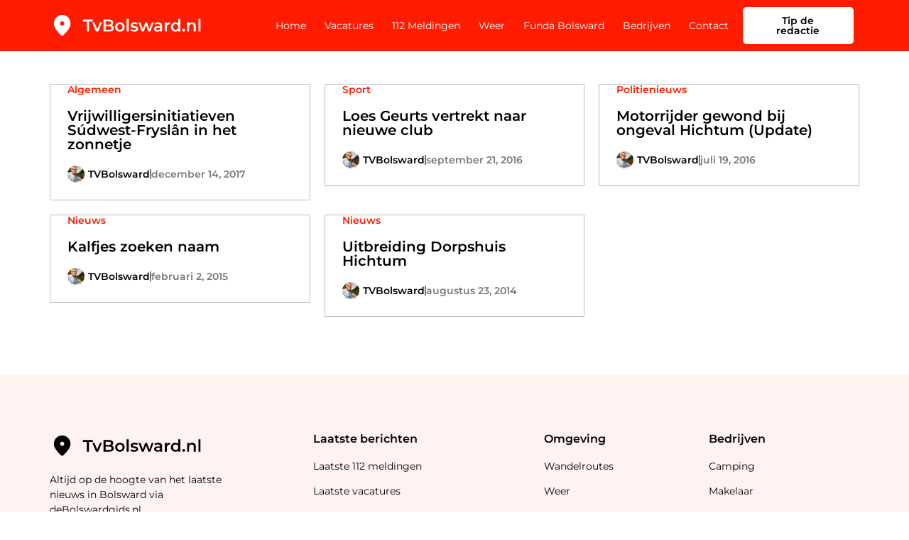

--- FILE ---
content_type: text/html; charset=UTF-8
request_url: https://tvbolsward.nl/tag/hichtum/
body_size: 13132
content:
<!doctype html>
<html lang="nl-NL">
<head>
	<meta charset="UTF-8">
	<meta name="viewport" content="width=device-width, initial-scale=1">
	<link rel="profile" href="https://gmpg.org/xfn/11">
	<meta name='robots' content='index, follow, max-image-preview:large, max-snippet:-1, max-video-preview:-1' />

	<!-- This site is optimized with the Yoast SEO plugin v26.5 - https://yoast.com/wordpress/plugins/seo/ -->
	<title>Hichtum Archieven - tvbolsward.nl</title>
	<link rel="canonical" href="https://tvbolsward.nl/tag/hichtum/" />
	<meta property="og:locale" content="nl_NL" />
	<meta property="og:type" content="article" />
	<meta property="og:title" content="Hichtum Archieven - tvbolsward.nl" />
	<meta property="og:url" content="https://tvbolsward.nl/tag/hichtum/" />
	<meta property="og:site_name" content="tvbolsward.nl" />
	<meta name="twitter:card" content="summary_large_image" />
	<script type="application/ld+json" class="yoast-schema-graph">{"@context":"https://schema.org","@graph":[{"@type":"CollectionPage","@id":"https://tvbolsward.nl/tag/hichtum/","url":"https://tvbolsward.nl/tag/hichtum/","name":"Hichtum Archieven - tvbolsward.nl","isPartOf":{"@id":"https://tvbolsward.nl/#website"},"breadcrumb":{"@id":"https://tvbolsward.nl/tag/hichtum/#breadcrumb"},"inLanguage":"nl-NL"},{"@type":"BreadcrumbList","@id":"https://tvbolsward.nl/tag/hichtum/#breadcrumb","itemListElement":[{"@type":"ListItem","position":1,"name":"Home","item":"https://tvbolsward.nl/"},{"@type":"ListItem","position":2,"name":"Hichtum"}]},{"@type":"WebSite","@id":"https://tvbolsward.nl/#website","url":"https://tvbolsward.nl/","name":"tvbolsward.nl","description":"tvbolsward.nl","publisher":{"@id":"https://tvbolsward.nl/#organization"},"potentialAction":[{"@type":"SearchAction","target":{"@type":"EntryPoint","urlTemplate":"https://tvbolsward.nl/?s={search_term_string}"},"query-input":{"@type":"PropertyValueSpecification","valueRequired":true,"valueName":"search_term_string"}}],"inLanguage":"nl-NL"},{"@type":"Organization","@id":"https://tvbolsward.nl/#organization","name":"De Heerde Gids","url":"https://tvbolsward.nl/","logo":{"@type":"ImageObject","inLanguage":"nl-NL","@id":"https://tvbolsward.nl/#/schema/logo/image/","url":"https://tvbolsward.nl/wp-content/uploads/2023/03/De-heerde-gids.png","contentUrl":"https://tvbolsward.nl/wp-content/uploads/2023/03/De-heerde-gids.png","width":452,"height":94,"caption":"De Heerde Gids"},"image":{"@id":"https://tvbolsward.nl/#/schema/logo/image/"}}]}</script>
	<!-- / Yoast SEO plugin. -->



<link rel="alternate" type="application/rss+xml" title="tvbolsward.nl &raquo; feed" href="https://tvbolsward.nl/feed/" />
<link rel="alternate" type="application/rss+xml" title="tvbolsward.nl &raquo; reacties feed" href="https://tvbolsward.nl/comments/feed/" />
<link rel="alternate" type="application/rss+xml" title="tvbolsward.nl &raquo; Hichtum tag feed" href="https://tvbolsward.nl/tag/hichtum/feed/" />
<style id='wp-img-auto-sizes-contain-inline-css'>
img:is([sizes=auto i],[sizes^="auto," i]){contain-intrinsic-size:3000px 1500px}
/*# sourceURL=wp-img-auto-sizes-contain-inline-css */
</style>
<style id='wp-emoji-styles-inline-css'>

	img.wp-smiley, img.emoji {
		display: inline !important;
		border: none !important;
		box-shadow: none !important;
		height: 1em !important;
		width: 1em !important;
		margin: 0 0.07em !important;
		vertical-align: -0.1em !important;
		background: none !important;
		padding: 0 !important;
	}
/*# sourceURL=wp-emoji-styles-inline-css */
</style>
<link rel='stylesheet' id='wp-block-library-css' href='https://tvbolsward.nl/wp-includes/css/dist/block-library/style.min.css?ver=6.9' media='all' />
<style id='global-styles-inline-css'>
:root{--wp--preset--aspect-ratio--square: 1;--wp--preset--aspect-ratio--4-3: 4/3;--wp--preset--aspect-ratio--3-4: 3/4;--wp--preset--aspect-ratio--3-2: 3/2;--wp--preset--aspect-ratio--2-3: 2/3;--wp--preset--aspect-ratio--16-9: 16/9;--wp--preset--aspect-ratio--9-16: 9/16;--wp--preset--color--black: #000000;--wp--preset--color--cyan-bluish-gray: #abb8c3;--wp--preset--color--white: #ffffff;--wp--preset--color--pale-pink: #f78da7;--wp--preset--color--vivid-red: #cf2e2e;--wp--preset--color--luminous-vivid-orange: #ff6900;--wp--preset--color--luminous-vivid-amber: #fcb900;--wp--preset--color--light-green-cyan: #7bdcb5;--wp--preset--color--vivid-green-cyan: #00d084;--wp--preset--color--pale-cyan-blue: #8ed1fc;--wp--preset--color--vivid-cyan-blue: #0693e3;--wp--preset--color--vivid-purple: #9b51e0;--wp--preset--gradient--vivid-cyan-blue-to-vivid-purple: linear-gradient(135deg,rgb(6,147,227) 0%,rgb(155,81,224) 100%);--wp--preset--gradient--light-green-cyan-to-vivid-green-cyan: linear-gradient(135deg,rgb(122,220,180) 0%,rgb(0,208,130) 100%);--wp--preset--gradient--luminous-vivid-amber-to-luminous-vivid-orange: linear-gradient(135deg,rgb(252,185,0) 0%,rgb(255,105,0) 100%);--wp--preset--gradient--luminous-vivid-orange-to-vivid-red: linear-gradient(135deg,rgb(255,105,0) 0%,rgb(207,46,46) 100%);--wp--preset--gradient--very-light-gray-to-cyan-bluish-gray: linear-gradient(135deg,rgb(238,238,238) 0%,rgb(169,184,195) 100%);--wp--preset--gradient--cool-to-warm-spectrum: linear-gradient(135deg,rgb(74,234,220) 0%,rgb(151,120,209) 20%,rgb(207,42,186) 40%,rgb(238,44,130) 60%,rgb(251,105,98) 80%,rgb(254,248,76) 100%);--wp--preset--gradient--blush-light-purple: linear-gradient(135deg,rgb(255,206,236) 0%,rgb(152,150,240) 100%);--wp--preset--gradient--blush-bordeaux: linear-gradient(135deg,rgb(254,205,165) 0%,rgb(254,45,45) 50%,rgb(107,0,62) 100%);--wp--preset--gradient--luminous-dusk: linear-gradient(135deg,rgb(255,203,112) 0%,rgb(199,81,192) 50%,rgb(65,88,208) 100%);--wp--preset--gradient--pale-ocean: linear-gradient(135deg,rgb(255,245,203) 0%,rgb(182,227,212) 50%,rgb(51,167,181) 100%);--wp--preset--gradient--electric-grass: linear-gradient(135deg,rgb(202,248,128) 0%,rgb(113,206,126) 100%);--wp--preset--gradient--midnight: linear-gradient(135deg,rgb(2,3,129) 0%,rgb(40,116,252) 100%);--wp--preset--font-size--small: 13px;--wp--preset--font-size--medium: 20px;--wp--preset--font-size--large: 36px;--wp--preset--font-size--x-large: 42px;--wp--preset--spacing--20: 0.44rem;--wp--preset--spacing--30: 0.67rem;--wp--preset--spacing--40: 1rem;--wp--preset--spacing--50: 1.5rem;--wp--preset--spacing--60: 2.25rem;--wp--preset--spacing--70: 3.38rem;--wp--preset--spacing--80: 5.06rem;--wp--preset--shadow--natural: 6px 6px 9px rgba(0, 0, 0, 0.2);--wp--preset--shadow--deep: 12px 12px 50px rgba(0, 0, 0, 0.4);--wp--preset--shadow--sharp: 6px 6px 0px rgba(0, 0, 0, 0.2);--wp--preset--shadow--outlined: 6px 6px 0px -3px rgb(255, 255, 255), 6px 6px rgb(0, 0, 0);--wp--preset--shadow--crisp: 6px 6px 0px rgb(0, 0, 0);}:root { --wp--style--global--content-size: 800px;--wp--style--global--wide-size: 1200px; }:where(body) { margin: 0; }.wp-site-blocks > .alignleft { float: left; margin-right: 2em; }.wp-site-blocks > .alignright { float: right; margin-left: 2em; }.wp-site-blocks > .aligncenter { justify-content: center; margin-left: auto; margin-right: auto; }:where(.wp-site-blocks) > * { margin-block-start: 24px; margin-block-end: 0; }:where(.wp-site-blocks) > :first-child { margin-block-start: 0; }:where(.wp-site-blocks) > :last-child { margin-block-end: 0; }:root { --wp--style--block-gap: 24px; }:root :where(.is-layout-flow) > :first-child{margin-block-start: 0;}:root :where(.is-layout-flow) > :last-child{margin-block-end: 0;}:root :where(.is-layout-flow) > *{margin-block-start: 24px;margin-block-end: 0;}:root :where(.is-layout-constrained) > :first-child{margin-block-start: 0;}:root :where(.is-layout-constrained) > :last-child{margin-block-end: 0;}:root :where(.is-layout-constrained) > *{margin-block-start: 24px;margin-block-end: 0;}:root :where(.is-layout-flex){gap: 24px;}:root :where(.is-layout-grid){gap: 24px;}.is-layout-flow > .alignleft{float: left;margin-inline-start: 0;margin-inline-end: 2em;}.is-layout-flow > .alignright{float: right;margin-inline-start: 2em;margin-inline-end: 0;}.is-layout-flow > .aligncenter{margin-left: auto !important;margin-right: auto !important;}.is-layout-constrained > .alignleft{float: left;margin-inline-start: 0;margin-inline-end: 2em;}.is-layout-constrained > .alignright{float: right;margin-inline-start: 2em;margin-inline-end: 0;}.is-layout-constrained > .aligncenter{margin-left: auto !important;margin-right: auto !important;}.is-layout-constrained > :where(:not(.alignleft):not(.alignright):not(.alignfull)){max-width: var(--wp--style--global--content-size);margin-left: auto !important;margin-right: auto !important;}.is-layout-constrained > .alignwide{max-width: var(--wp--style--global--wide-size);}body .is-layout-flex{display: flex;}.is-layout-flex{flex-wrap: wrap;align-items: center;}.is-layout-flex > :is(*, div){margin: 0;}body .is-layout-grid{display: grid;}.is-layout-grid > :is(*, div){margin: 0;}body{padding-top: 0px;padding-right: 0px;padding-bottom: 0px;padding-left: 0px;}a:where(:not(.wp-element-button)){text-decoration: underline;}:root :where(.wp-element-button, .wp-block-button__link){background-color: #32373c;border-width: 0;color: #fff;font-family: inherit;font-size: inherit;font-style: inherit;font-weight: inherit;letter-spacing: inherit;line-height: inherit;padding-top: calc(0.667em + 2px);padding-right: calc(1.333em + 2px);padding-bottom: calc(0.667em + 2px);padding-left: calc(1.333em + 2px);text-decoration: none;text-transform: inherit;}.has-black-color{color: var(--wp--preset--color--black) !important;}.has-cyan-bluish-gray-color{color: var(--wp--preset--color--cyan-bluish-gray) !important;}.has-white-color{color: var(--wp--preset--color--white) !important;}.has-pale-pink-color{color: var(--wp--preset--color--pale-pink) !important;}.has-vivid-red-color{color: var(--wp--preset--color--vivid-red) !important;}.has-luminous-vivid-orange-color{color: var(--wp--preset--color--luminous-vivid-orange) !important;}.has-luminous-vivid-amber-color{color: var(--wp--preset--color--luminous-vivid-amber) !important;}.has-light-green-cyan-color{color: var(--wp--preset--color--light-green-cyan) !important;}.has-vivid-green-cyan-color{color: var(--wp--preset--color--vivid-green-cyan) !important;}.has-pale-cyan-blue-color{color: var(--wp--preset--color--pale-cyan-blue) !important;}.has-vivid-cyan-blue-color{color: var(--wp--preset--color--vivid-cyan-blue) !important;}.has-vivid-purple-color{color: var(--wp--preset--color--vivid-purple) !important;}.has-black-background-color{background-color: var(--wp--preset--color--black) !important;}.has-cyan-bluish-gray-background-color{background-color: var(--wp--preset--color--cyan-bluish-gray) !important;}.has-white-background-color{background-color: var(--wp--preset--color--white) !important;}.has-pale-pink-background-color{background-color: var(--wp--preset--color--pale-pink) !important;}.has-vivid-red-background-color{background-color: var(--wp--preset--color--vivid-red) !important;}.has-luminous-vivid-orange-background-color{background-color: var(--wp--preset--color--luminous-vivid-orange) !important;}.has-luminous-vivid-amber-background-color{background-color: var(--wp--preset--color--luminous-vivid-amber) !important;}.has-light-green-cyan-background-color{background-color: var(--wp--preset--color--light-green-cyan) !important;}.has-vivid-green-cyan-background-color{background-color: var(--wp--preset--color--vivid-green-cyan) !important;}.has-pale-cyan-blue-background-color{background-color: var(--wp--preset--color--pale-cyan-blue) !important;}.has-vivid-cyan-blue-background-color{background-color: var(--wp--preset--color--vivid-cyan-blue) !important;}.has-vivid-purple-background-color{background-color: var(--wp--preset--color--vivid-purple) !important;}.has-black-border-color{border-color: var(--wp--preset--color--black) !important;}.has-cyan-bluish-gray-border-color{border-color: var(--wp--preset--color--cyan-bluish-gray) !important;}.has-white-border-color{border-color: var(--wp--preset--color--white) !important;}.has-pale-pink-border-color{border-color: var(--wp--preset--color--pale-pink) !important;}.has-vivid-red-border-color{border-color: var(--wp--preset--color--vivid-red) !important;}.has-luminous-vivid-orange-border-color{border-color: var(--wp--preset--color--luminous-vivid-orange) !important;}.has-luminous-vivid-amber-border-color{border-color: var(--wp--preset--color--luminous-vivid-amber) !important;}.has-light-green-cyan-border-color{border-color: var(--wp--preset--color--light-green-cyan) !important;}.has-vivid-green-cyan-border-color{border-color: var(--wp--preset--color--vivid-green-cyan) !important;}.has-pale-cyan-blue-border-color{border-color: var(--wp--preset--color--pale-cyan-blue) !important;}.has-vivid-cyan-blue-border-color{border-color: var(--wp--preset--color--vivid-cyan-blue) !important;}.has-vivid-purple-border-color{border-color: var(--wp--preset--color--vivid-purple) !important;}.has-vivid-cyan-blue-to-vivid-purple-gradient-background{background: var(--wp--preset--gradient--vivid-cyan-blue-to-vivid-purple) !important;}.has-light-green-cyan-to-vivid-green-cyan-gradient-background{background: var(--wp--preset--gradient--light-green-cyan-to-vivid-green-cyan) !important;}.has-luminous-vivid-amber-to-luminous-vivid-orange-gradient-background{background: var(--wp--preset--gradient--luminous-vivid-amber-to-luminous-vivid-orange) !important;}.has-luminous-vivid-orange-to-vivid-red-gradient-background{background: var(--wp--preset--gradient--luminous-vivid-orange-to-vivid-red) !important;}.has-very-light-gray-to-cyan-bluish-gray-gradient-background{background: var(--wp--preset--gradient--very-light-gray-to-cyan-bluish-gray) !important;}.has-cool-to-warm-spectrum-gradient-background{background: var(--wp--preset--gradient--cool-to-warm-spectrum) !important;}.has-blush-light-purple-gradient-background{background: var(--wp--preset--gradient--blush-light-purple) !important;}.has-blush-bordeaux-gradient-background{background: var(--wp--preset--gradient--blush-bordeaux) !important;}.has-luminous-dusk-gradient-background{background: var(--wp--preset--gradient--luminous-dusk) !important;}.has-pale-ocean-gradient-background{background: var(--wp--preset--gradient--pale-ocean) !important;}.has-electric-grass-gradient-background{background: var(--wp--preset--gradient--electric-grass) !important;}.has-midnight-gradient-background{background: var(--wp--preset--gradient--midnight) !important;}.has-small-font-size{font-size: var(--wp--preset--font-size--small) !important;}.has-medium-font-size{font-size: var(--wp--preset--font-size--medium) !important;}.has-large-font-size{font-size: var(--wp--preset--font-size--large) !important;}.has-x-large-font-size{font-size: var(--wp--preset--font-size--x-large) !important;}
:root :where(.wp-block-pullquote){font-size: 1.5em;line-height: 1.6;}
/*# sourceURL=global-styles-inline-css */
</style>
<link rel='stylesheet' id='dashicons-css' href='https://tvbolsward.nl/wp-includes/css/dashicons.min.css?ver=6.9' media='all' />
<link rel='stylesheet' id='admin-bar-css' href='https://tvbolsward.nl/wp-includes/css/admin-bar.min.css?ver=6.9' media='all' />
<style id='admin-bar-inline-css'>

    /* Hide CanvasJS credits for P404 charts specifically */
    #p404RedirectChart .canvasjs-chart-credit {
        display: none !important;
    }
    
    #p404RedirectChart canvas {
        border-radius: 6px;
    }

    .p404-redirect-adminbar-weekly-title {
        font-weight: bold;
        font-size: 14px;
        color: #fff;
        margin-bottom: 6px;
    }

    #wpadminbar #wp-admin-bar-p404_free_top_button .ab-icon:before {
        content: "\f103";
        color: #dc3545;
        top: 3px;
    }
    
    #wp-admin-bar-p404_free_top_button .ab-item {
        min-width: 80px !important;
        padding: 0px !important;
    }
    
    /* Ensure proper positioning and z-index for P404 dropdown */
    .p404-redirect-adminbar-dropdown-wrap { 
        min-width: 0; 
        padding: 0;
        position: static !important;
    }
    
    #wpadminbar #wp-admin-bar-p404_free_top_button_dropdown {
        position: static !important;
    }
    
    #wpadminbar #wp-admin-bar-p404_free_top_button_dropdown .ab-item {
        padding: 0 !important;
        margin: 0 !important;
    }
    
    .p404-redirect-dropdown-container {
        min-width: 340px;
        padding: 18px 18px 12px 18px;
        background: #23282d !important;
        color: #fff;
        border-radius: 12px;
        box-shadow: 0 8px 32px rgba(0,0,0,0.25);
        margin-top: 10px;
        position: relative !important;
        z-index: 999999 !important;
        display: block !important;
        border: 1px solid #444;
    }
    
    /* Ensure P404 dropdown appears on hover */
    #wpadminbar #wp-admin-bar-p404_free_top_button .p404-redirect-dropdown-container { 
        display: none !important;
    }
    
    #wpadminbar #wp-admin-bar-p404_free_top_button:hover .p404-redirect-dropdown-container { 
        display: block !important;
    }
    
    #wpadminbar #wp-admin-bar-p404_free_top_button:hover #wp-admin-bar-p404_free_top_button_dropdown .p404-redirect-dropdown-container {
        display: block !important;
    }
    
    .p404-redirect-card {
        background: #2c3338;
        border-radius: 8px;
        padding: 18px 18px 12px 18px;
        box-shadow: 0 2px 8px rgba(0,0,0,0.07);
        display: flex;
        flex-direction: column;
        align-items: flex-start;
        border: 1px solid #444;
    }
    
    .p404-redirect-btn {
        display: inline-block;
        background: #dc3545;
        color: #fff !important;
        font-weight: bold;
        padding: 5px 22px;
        border-radius: 8px;
        text-decoration: none;
        font-size: 17px;
        transition: background 0.2s, box-shadow 0.2s;
        margin-top: 8px;
        box-shadow: 0 2px 8px rgba(220,53,69,0.15);
        text-align: center;
        line-height: 1.6;
    }
    
    .p404-redirect-btn:hover {
        background: #c82333;
        color: #fff !important;
        box-shadow: 0 4px 16px rgba(220,53,69,0.25);
    }
    
    /* Prevent conflicts with other admin bar dropdowns */
    #wpadminbar .ab-top-menu > li:hover > .ab-item,
    #wpadminbar .ab-top-menu > li.hover > .ab-item {
        z-index: auto;
    }
    
    #wpadminbar #wp-admin-bar-p404_free_top_button:hover > .ab-item {
        z-index: 999998 !important;
    }
    
/*# sourceURL=admin-bar-inline-css */
</style>
<link rel='stylesheet' id='hello-elementor-css' href='https://tvbolsward.nl/wp-content/themes/hello-elementor/assets/css/reset.css?ver=3.4.5' media='all' />
<link rel='stylesheet' id='hello-elementor-theme-style-css' href='https://tvbolsward.nl/wp-content/themes/hello-elementor/assets/css/theme.css?ver=3.4.5' media='all' />
<link rel='stylesheet' id='hello-elementor-header-footer-css' href='https://tvbolsward.nl/wp-content/themes/hello-elementor/assets/css/header-footer.css?ver=3.4.5' media='all' />
<link rel='stylesheet' id='elementor-frontend-css' href='https://tvbolsward.nl/wp-content/plugins/elementor/assets/css/frontend.min.css?ver=3.33.4' media='all' />
<link rel='stylesheet' id='elementor-post-7-css' href='https://tvbolsward.nl/wp-content/uploads/elementor/css/post-7.css?ver=1768383809' media='all' />
<link rel='stylesheet' id='widget-image-css' href='https://tvbolsward.nl/wp-content/plugins/elementor/assets/css/widget-image.min.css?ver=3.33.4' media='all' />
<link rel='stylesheet' id='widget-nav-menu-css' href='https://tvbolsward.nl/wp-content/plugins/elementor-pro/assets/css/widget-nav-menu.min.css?ver=3.33.1' media='all' />
<link rel='stylesheet' id='widget-social-icons-css' href='https://tvbolsward.nl/wp-content/plugins/elementor/assets/css/widget-social-icons.min.css?ver=3.33.4' media='all' />
<link rel='stylesheet' id='e-apple-webkit-css' href='https://tvbolsward.nl/wp-content/plugins/elementor/assets/css/conditionals/apple-webkit.min.css?ver=3.33.4' media='all' />
<link rel='stylesheet' id='widget-heading-css' href='https://tvbolsward.nl/wp-content/plugins/elementor/assets/css/widget-heading.min.css?ver=3.33.4' media='all' />
<link rel='stylesheet' id='widget-posts-css' href='https://tvbolsward.nl/wp-content/plugins/elementor-pro/assets/css/widget-posts.min.css?ver=3.33.1' media='all' />
<link rel='stylesheet' id='elementor-icons-css' href='https://tvbolsward.nl/wp-content/plugins/elementor/assets/lib/eicons/css/elementor-icons.min.css?ver=5.44.0' media='all' />
<link rel='stylesheet' id='elementor-post-9-css' href='https://tvbolsward.nl/wp-content/uploads/elementor/css/post-9.css?ver=1768383810' media='all' />
<link rel='stylesheet' id='elementor-post-12-css' href='https://tvbolsward.nl/wp-content/uploads/elementor/css/post-12.css?ver=1768383810' media='all' />
<link rel='stylesheet' id='elementor-post-271-css' href='https://tvbolsward.nl/wp-content/uploads/elementor/css/post-271.css?ver=1768383810' media='all' />
<link rel='stylesheet' id='eael-general-css' href='https://tvbolsward.nl/wp-content/plugins/essential-addons-for-elementor-lite/assets/front-end/css/view/general.min.css?ver=6.5.3' media='all' />
<link rel='stylesheet' id='ecs-styles-css' href='https://tvbolsward.nl/wp-content/plugins/ele-custom-skin/assets/css/ecs-style.css?ver=3.1.9' media='all' />
<link rel='stylesheet' id='elementor-post-132-css' href='https://tvbolsward.nl/wp-content/uploads/elementor/css/post-132.css?ver=1669908881' media='all' />
<link rel='stylesheet' id='elementor-gf-local-montserrat-css' href='https://tvbolsward.nl/wp-content/uploads/elementor/google-fonts/css/montserrat.css?ver=1757550294' media='all' />
<link rel='stylesheet' id='elementor-icons-shared-0-css' href='https://tvbolsward.nl/wp-content/plugins/elementor/assets/lib/font-awesome/css/fontawesome.min.css?ver=5.15.3' media='all' />
<link rel='stylesheet' id='elementor-icons-fa-solid-css' href='https://tvbolsward.nl/wp-content/plugins/elementor/assets/lib/font-awesome/css/solid.min.css?ver=5.15.3' media='all' />
<link rel='stylesheet' id='elementor-icons-fa-brands-css' href='https://tvbolsward.nl/wp-content/plugins/elementor/assets/lib/font-awesome/css/brands.min.css?ver=5.15.3' media='all' />
<script src="https://tvbolsward.nl/wp-includes/js/jquery/jquery.min.js?ver=3.7.1" id="jquery-core-js"></script>
<script src="https://tvbolsward.nl/wp-includes/js/jquery/jquery-migrate.min.js?ver=3.4.1" id="jquery-migrate-js"></script>
<script id="ecs_ajax_load-js-extra">
var ecs_ajax_params = {"ajaxurl":"https://tvbolsward.nl/wp-admin/admin-ajax.php","posts":"{\"tag\":\"hichtum\",\"error\":\"\",\"m\":\"\",\"p\":0,\"post_parent\":\"\",\"subpost\":\"\",\"subpost_id\":\"\",\"attachment\":\"\",\"attachment_id\":0,\"name\":\"\",\"pagename\":\"\",\"page_id\":0,\"second\":\"\",\"minute\":\"\",\"hour\":\"\",\"day\":0,\"monthnum\":0,\"year\":0,\"w\":0,\"category_name\":\"\",\"cat\":\"\",\"tag_id\":47,\"author\":\"\",\"author_name\":\"\",\"feed\":\"\",\"tb\":\"\",\"paged\":0,\"meta_key\":\"\",\"meta_value\":\"\",\"preview\":\"\",\"s\":\"\",\"sentence\":\"\",\"title\":\"\",\"fields\":\"all\",\"menu_order\":\"\",\"embed\":\"\",\"category__in\":[],\"category__not_in\":[],\"category__and\":[],\"post__in\":[],\"post__not_in\":[],\"post_name__in\":[],\"tag__in\":[],\"tag__not_in\":[],\"tag__and\":[],\"tag_slug__in\":[\"hichtum\"],\"tag_slug__and\":[],\"post_parent__in\":[],\"post_parent__not_in\":[],\"author__in\":[],\"author__not_in\":[],\"search_columns\":[],\"ignore_sticky_posts\":false,\"suppress_filters\":false,\"cache_results\":true,\"update_post_term_cache\":true,\"update_menu_item_cache\":false,\"lazy_load_term_meta\":true,\"update_post_meta_cache\":true,\"post_type\":\"\",\"posts_per_page\":10,\"nopaging\":false,\"comments_per_page\":\"50\",\"no_found_rows\":false,\"order\":\"DESC\"}"};
//# sourceURL=ecs_ajax_load-js-extra
</script>
<script src="https://tvbolsward.nl/wp-content/plugins/ele-custom-skin/assets/js/ecs_ajax_pagination.js?ver=3.1.9" id="ecs_ajax_load-js"></script>
<script src="https://tvbolsward.nl/wp-content/plugins/ele-custom-skin/assets/js/ecs.js?ver=3.1.9" id="ecs-script-js"></script>
<link rel="https://api.w.org/" href="https://tvbolsward.nl/wp-json/" /><link rel="alternate" title="JSON" type="application/json" href="https://tvbolsward.nl/wp-json/wp/v2/tags/47" /><link rel="EditURI" type="application/rsd+xml" title="RSD" href="https://tvbolsward.nl/xmlrpc.php?rsd" />
<meta name="generator" content="WordPress 6.9" />
<meta name="generator" content="Elementor 3.33.4; features: additional_custom_breakpoints; settings: css_print_method-external, google_font-enabled, font_display-swap">
<script>
jQuery(document).ready(function(){
	if(jQuery('.wsp-posts-title').html() === 'Custom Posts' ){
			jQuery('.wsp-posts-title').html('Berichten')
	}
})

</script>

<!-- Google tag (gtag.js) -->
<script async src="https://www.googletagmanager.com/gtag/js?id=G-1PF5E7CQ9V"></script>
<script>
  window.dataLayer = window.dataLayer || [];
  function gtag(){dataLayer.push(arguments);}
  gtag('js', new Date());

  gtag('config', 'G-1PF5E7CQ9V');
</script>

			<style>
				.e-con.e-parent:nth-of-type(n+4):not(.e-lazyloaded):not(.e-no-lazyload),
				.e-con.e-parent:nth-of-type(n+4):not(.e-lazyloaded):not(.e-no-lazyload) * {
					background-image: none !important;
				}
				@media screen and (max-height: 1024px) {
					.e-con.e-parent:nth-of-type(n+3):not(.e-lazyloaded):not(.e-no-lazyload),
					.e-con.e-parent:nth-of-type(n+3):not(.e-lazyloaded):not(.e-no-lazyload) * {
						background-image: none !important;
					}
				}
				@media screen and (max-height: 640px) {
					.e-con.e-parent:nth-of-type(n+2):not(.e-lazyloaded):not(.e-no-lazyload),
					.e-con.e-parent:nth-of-type(n+2):not(.e-lazyloaded):not(.e-no-lazyload) * {
						background-image: none !important;
					}
				}
			</style>
			<link rel="icon" href="https://tvbolsward.nl/wp-content/uploads/2022/12/cropped-Group-33-32x32.png" sizes="32x32" />
<link rel="icon" href="https://tvbolsward.nl/wp-content/uploads/2022/12/cropped-Group-33-192x192.png" sizes="192x192" />
<link rel="apple-touch-icon" href="https://tvbolsward.nl/wp-content/uploads/2022/12/cropped-Group-33-180x180.png" />
<meta name="msapplication-TileImage" content="https://tvbolsward.nl/wp-content/uploads/2022/12/cropped-Group-33-270x270.png" />
<meta name="generator" content="WP Rocket 3.20.1.2" data-wpr-features="wpr_desktop" /></head>
<body class="archive tag tag-hichtum tag-47 wp-embed-responsive wp-theme-hello-elementor hello-elementor-default elementor-page-271 elementor-default elementor-template-full-width elementor-kit-7">


<a class="skip-link screen-reader-text" href="#content">Ga naar de inhoud</a>

		<header data-rocket-location-hash="f58a86e3ac542f1040501817fa97d7bd" data-elementor-type="header" data-elementor-id="9" class="elementor elementor-9 elementor-location-header" data-elementor-post-type="elementor_library">
					<section class="elementor-section elementor-top-section elementor-element elementor-element-4f96a27b elementor-section-boxed elementor-section-height-default elementor-section-height-default" data-id="4f96a27b" data-element_type="section" data-settings="{&quot;background_background&quot;:&quot;classic&quot;}">
						<div data-rocket-location-hash="82f6c6a00e9a86a2eaa3cc6e8d136714" class="elementor-container elementor-column-gap-default">
					<div class="elementor-column elementor-col-33 elementor-top-column elementor-element elementor-element-3fcae32b" data-id="3fcae32b" data-element_type="column" data-settings="{&quot;background_background&quot;:&quot;classic&quot;}">
			<div class="elementor-widget-wrap elementor-element-populated">
						<div class="elementor-element elementor-element-549bd411 elementor-widget elementor-widget-image" data-id="549bd411" data-element_type="widget" data-widget_type="image.default">
				<div class="elementor-widget-container">
																<a href="https://tvbolsward.nl">
							<img width="184" height="30" src="https://tvbolsward.nl/wp-content/uploads/2022/12/Frame-252102.svg" class="attachment-large size-large wp-image-3189" alt="" />								</a>
															</div>
				</div>
					</div>
		</div>
				<div class="elementor-column elementor-col-33 elementor-top-column elementor-element elementor-element-5bc445b0" data-id="5bc445b0" data-element_type="column">
			<div class="elementor-widget-wrap elementor-element-populated">
						<div class="elementor-element elementor-element-411ac6bc elementor-nav-menu__align-end elementor-nav-menu--stretch elementor-nav-menu--dropdown-tablet elementor-nav-menu__text-align-aside elementor-nav-menu--toggle elementor-nav-menu--burger elementor-widget elementor-widget-nav-menu" data-id="411ac6bc" data-element_type="widget" data-settings="{&quot;full_width&quot;:&quot;stretch&quot;,&quot;layout&quot;:&quot;horizontal&quot;,&quot;submenu_icon&quot;:{&quot;value&quot;:&quot;&lt;i class=\&quot;fas fa-caret-down\&quot; aria-hidden=\&quot;true\&quot;&gt;&lt;\/i&gt;&quot;,&quot;library&quot;:&quot;fa-solid&quot;},&quot;toggle&quot;:&quot;burger&quot;}" data-widget_type="nav-menu.default">
				<div class="elementor-widget-container">
								<nav aria-label="Menu" class="elementor-nav-menu--main elementor-nav-menu__container elementor-nav-menu--layout-horizontal e--pointer-none">
				<ul id="menu-1-411ac6bc" class="elementor-nav-menu"><li class="menu-item menu-item-type-post_type menu-item-object-page menu-item-home menu-item-1887"><a href="https://tvbolsward.nl/" class="elementor-item">Home</a></li>
<li class="menu-item menu-item-type-post_type menu-item-object-page menu-item-1886"><a href="https://tvbolsward.nl/vacatures-bolsward/" class="elementor-item">Vacatures</a></li>
<li class="menu-item menu-item-type-post_type menu-item-object-page menu-item-1891"><a href="https://tvbolsward.nl/112-bolsward/" class="elementor-item">112 Meldingen</a></li>
<li class="menu-item menu-item-type-post_type menu-item-object-page menu-item-1885"><a href="https://tvbolsward.nl/weer-bolsward/" class="elementor-item">Weer</a></li>
<li class="menu-item menu-item-type-post_type menu-item-object-page menu-item-1888"><a href="https://tvbolsward.nl/funda-bolsward/" class="elementor-item">Funda Bolsward</a></li>
<li class="menu-item menu-item-type-post_type menu-item-object-page menu-item-1889"><a href="https://tvbolsward.nl/bedrijvengids/" class="elementor-item">Bedrijven</a></li>
<li class="menu-item menu-item-type-custom menu-item-object-custom menu-item-1896"><a href="https://tvbolsward.nl/contact" class="elementor-item">Contact</a></li>
</ul>			</nav>
					<div class="elementor-menu-toggle" role="button" tabindex="0" aria-label="Menu toggle" aria-expanded="false">
			<i aria-hidden="true" role="presentation" class="elementor-menu-toggle__icon--open eicon-menu-bar"></i><i aria-hidden="true" role="presentation" class="elementor-menu-toggle__icon--close eicon-close"></i>		</div>
					<nav class="elementor-nav-menu--dropdown elementor-nav-menu__container" aria-hidden="true">
				<ul id="menu-2-411ac6bc" class="elementor-nav-menu"><li class="menu-item menu-item-type-post_type menu-item-object-page menu-item-home menu-item-1887"><a href="https://tvbolsward.nl/" class="elementor-item" tabindex="-1">Home</a></li>
<li class="menu-item menu-item-type-post_type menu-item-object-page menu-item-1886"><a href="https://tvbolsward.nl/vacatures-bolsward/" class="elementor-item" tabindex="-1">Vacatures</a></li>
<li class="menu-item menu-item-type-post_type menu-item-object-page menu-item-1891"><a href="https://tvbolsward.nl/112-bolsward/" class="elementor-item" tabindex="-1">112 Meldingen</a></li>
<li class="menu-item menu-item-type-post_type menu-item-object-page menu-item-1885"><a href="https://tvbolsward.nl/weer-bolsward/" class="elementor-item" tabindex="-1">Weer</a></li>
<li class="menu-item menu-item-type-post_type menu-item-object-page menu-item-1888"><a href="https://tvbolsward.nl/funda-bolsward/" class="elementor-item" tabindex="-1">Funda Bolsward</a></li>
<li class="menu-item menu-item-type-post_type menu-item-object-page menu-item-1889"><a href="https://tvbolsward.nl/bedrijvengids/" class="elementor-item" tabindex="-1">Bedrijven</a></li>
<li class="menu-item menu-item-type-custom menu-item-object-custom menu-item-1896"><a href="https://tvbolsward.nl/contact" class="elementor-item" tabindex="-1">Contact</a></li>
</ul>			</nav>
						</div>
				</div>
					</div>
		</div>
				<div class="elementor-column elementor-col-33 elementor-top-column elementor-element elementor-element-b34430b elementor-hidden-tablet elementor-hidden-mobile" data-id="b34430b" data-element_type="column">
			<div class="elementor-widget-wrap elementor-element-populated">
						<div class="elementor-element elementor-element-01ce813 elementor-align-right elementor-widget elementor-widget-button" data-id="01ce813" data-element_type="widget" data-widget_type="button.default">
				<div class="elementor-widget-container">
									<div class="elementor-button-wrapper">
					<a class="elementor-button elementor-button-link elementor-size-sm" href="https://tvbolsward.nl/contact">
						<span class="elementor-button-content-wrapper">
									<span class="elementor-button-text">Tip de redactie</span>
					</span>
					</a>
				</div>
								</div>
				</div>
					</div>
		</div>
					</div>
		</section>
				</header>
				<div data-rocket-location-hash="a2116b7008830b00c0f6e4a7c42cf557" data-elementor-type="archive" data-elementor-id="271" class="elementor elementor-271 elementor-location-archive" data-elementor-post-type="elementor_library">
					<section data-rocket-location-hash="c6ff63d05ee022220f812bc81f75abb2" class="elementor-section elementor-top-section elementor-element elementor-element-e5c614b elementor-section-boxed elementor-section-height-default elementor-section-height-default" data-id="e5c614b" data-element_type="section">
						<div data-rocket-location-hash="eac155a3892479f449c75ed842fd7612" class="elementor-container elementor-column-gap-default">
					<div class="elementor-column elementor-col-100 elementor-top-column elementor-element elementor-element-574336a" data-id="574336a" data-element_type="column">
			<div class="elementor-widget-wrap elementor-element-populated">
						<div class="elementor-element elementor-element-73de500 elementor-posts--thumbnail-top elementor-grid-3 elementor-grid-tablet-2 elementor-grid-mobile-1 elementor-widget elementor-widget-archive-posts" data-id="73de500" data-element_type="widget" data-settings="{&quot;archive_custom_row_gap&quot;:{&quot;unit&quot;:&quot;px&quot;,&quot;size&quot;:20,&quot;sizes&quot;:[]},&quot;archive_custom_columns&quot;:&quot;3&quot;,&quot;archive_custom_columns_tablet&quot;:&quot;2&quot;,&quot;archive_custom_columns_mobile&quot;:&quot;1&quot;,&quot;archive_custom_row_gap_tablet&quot;:{&quot;unit&quot;:&quot;px&quot;,&quot;size&quot;:&quot;&quot;,&quot;sizes&quot;:[]},&quot;archive_custom_row_gap_mobile&quot;:{&quot;unit&quot;:&quot;px&quot;,&quot;size&quot;:&quot;&quot;,&quot;sizes&quot;:[]}}" data-widget_type="archive-posts.archive_custom">
				<div class="elementor-widget-container">
					      <div class="ecs-posts elementor-posts-container elementor-posts   elementor-grid elementor-posts--skin-archive_custom" data-settings="{&quot;current_page&quot;:1,&quot;max_num_pages&quot;:1,&quot;load_method&quot;:&quot;numbers&quot;,&quot;widget_id&quot;:&quot;73de500&quot;,&quot;post_id&quot;:25576,&quot;theme_id&quot;:271,&quot;change_url&quot;:false,&quot;reinit_js&quot;:false}">
      		<article id="post-25576" class="elementor-post elementor-grid-item ecs-post-loop post-25576 post type-post status-publish format-standard hentry category-algemeen tag-hichtum tag-sjaak-bos tag-vrijwilliger">
				<div data-elementor-type="loop" data-elementor-id="132" class="elementor elementor-132 elementor-location-archive post-25576 post type-post status-publish format-standard hentry category-algemeen tag-hichtum tag-sjaak-bos tag-vrijwilliger" data-elementor-post-type="elementor_library">
					<section class="elementor-section elementor-top-section elementor-element elementor-element-7bed8cb elementor-section-boxed elementor-section-height-default elementor-section-height-default" data-id="7bed8cb" data-element_type="section">
						<div class="elementor-container elementor-column-gap-default">
					<div class="elementor-column elementor-col-100 elementor-top-column elementor-element elementor-element-4778ec9" data-id="4778ec9" data-element_type="column">
			<div class="elementor-widget-wrap elementor-element-populated">
						<section class="elementor-section elementor-inner-section elementor-element elementor-element-491dfa1 elementor-section-boxed elementor-section-height-default elementor-section-height-default" data-id="491dfa1" data-element_type="section">
						<div class="elementor-container elementor-column-gap-default">
					<div class="elementor-column elementor-col-100 elementor-inner-column elementor-element elementor-element-0674c37" data-id="0674c37" data-element_type="column">
			<div class="elementor-widget-wrap elementor-element-populated">
						<div class="elementor-element elementor-element-cd1067d elementor-widget elementor-widget-heading" data-id="cd1067d" data-element_type="widget" data-widget_type="heading.default">
				<div class="elementor-widget-container">
					<p class="elementor-heading-title elementor-size-default"><a href="https://tvbolsward.nl/category/algemeen/" rel="tag">Algemeen</a></p>				</div>
				</div>
				<div class="elementor-element elementor-element-032f106 elementor-widget elementor-widget-heading" data-id="032f106" data-element_type="widget" data-widget_type="heading.default">
				<div class="elementor-widget-container">
					<h4 class="elementor-heading-title elementor-size-default"><a href="https://tvbolsward.nl/vrijwilligersinitiatieven-sudwest-fryslan-in-het-zonnetje/">Vrijwilligersinitiatieven Súdwest-Fryslân in het zonnetje</a></h4>				</div>
				</div>
				<div class="elementor-element elementor-element-43a697d elementor-widget elementor-widget-post-info" data-id="43a697d" data-element_type="widget" data-widget_type="post-info.default">
				<div class="elementor-widget-container">
							<ul class="elementor-inline-items elementor-icon-list-items elementor-post-info">
								<li class="elementor-icon-list-item elementor-repeater-item-6617f0d elementor-inline-item" itemprop="author">
						<a href="https://tvbolsward.nl/author/tvbolsward/">
											<span class="elementor-icon-list-icon">
								<img class="elementor-avatar" src="https://secure.gravatar.com/avatar/7c079da59437533f6a4be3243d3306bc7b78ca6873f8b5868e8b1aea8d97f798?s=96&amp;d=mm&amp;r=g" alt="Foto van TVBolsward" loading="lazy">
							</span>
									<span class="elementor-icon-list-text elementor-post-info__item elementor-post-info__item--type-author">
										TVBolsward					</span>
									</a>
				</li>
				<li class="elementor-icon-list-item elementor-repeater-item-0a8e0f8 elementor-inline-item" itemprop="datePublished">
						<a href="https://tvbolsward.nl/2017/12/14/">
														<span class="elementor-icon-list-text elementor-post-info__item elementor-post-info__item--type-date">
										<time>december 14, 2017</time>					</span>
									</a>
				</li>
				</ul>
						</div>
				</div>
					</div>
		</div>
					</div>
		</section>
					</div>
		</div>
					</div>
		</section>
				</div>
				</article>
				<article id="post-19301" class="elementor-post elementor-grid-item ecs-post-loop post-19301 post type-post status-publish format-standard hentry category-sport tag-hichtum tag-loes-geurts tag-res tag-voetbal">
				<div data-elementor-type="loop" data-elementor-id="132" class="elementor elementor-132 elementor-location-archive post-19301 post type-post status-publish format-standard hentry category-sport tag-hichtum tag-loes-geurts tag-res tag-voetbal" data-elementor-post-type="elementor_library">
					<section class="elementor-section elementor-top-section elementor-element elementor-element-7bed8cb elementor-section-boxed elementor-section-height-default elementor-section-height-default" data-id="7bed8cb" data-element_type="section">
						<div class="elementor-container elementor-column-gap-default">
					<div class="elementor-column elementor-col-100 elementor-top-column elementor-element elementor-element-4778ec9" data-id="4778ec9" data-element_type="column">
			<div class="elementor-widget-wrap elementor-element-populated">
						<section class="elementor-section elementor-inner-section elementor-element elementor-element-491dfa1 elementor-section-boxed elementor-section-height-default elementor-section-height-default" data-id="491dfa1" data-element_type="section">
						<div class="elementor-container elementor-column-gap-default">
					<div class="elementor-column elementor-col-100 elementor-inner-column elementor-element elementor-element-0674c37" data-id="0674c37" data-element_type="column">
			<div class="elementor-widget-wrap elementor-element-populated">
						<div class="elementor-element elementor-element-cd1067d elementor-widget elementor-widget-heading" data-id="cd1067d" data-element_type="widget" data-widget_type="heading.default">
				<div class="elementor-widget-container">
					<p class="elementor-heading-title elementor-size-default"><a href="https://tvbolsward.nl/category/sport/" rel="tag">Sport</a></p>				</div>
				</div>
				<div class="elementor-element elementor-element-032f106 elementor-widget elementor-widget-heading" data-id="032f106" data-element_type="widget" data-widget_type="heading.default">
				<div class="elementor-widget-container">
					<h4 class="elementor-heading-title elementor-size-default"><a href="https://tvbolsward.nl/loes-geurts-vertrekt-naar-nieuwe-club/">Loes Geurts vertrekt naar nieuwe club</a></h4>				</div>
				</div>
				<div class="elementor-element elementor-element-43a697d elementor-widget elementor-widget-post-info" data-id="43a697d" data-element_type="widget" data-widget_type="post-info.default">
				<div class="elementor-widget-container">
							<ul class="elementor-inline-items elementor-icon-list-items elementor-post-info">
								<li class="elementor-icon-list-item elementor-repeater-item-6617f0d elementor-inline-item" itemprop="author">
						<a href="https://tvbolsward.nl/author/tvbolsward/">
											<span class="elementor-icon-list-icon">
								<img class="elementor-avatar" src="https://secure.gravatar.com/avatar/7c079da59437533f6a4be3243d3306bc7b78ca6873f8b5868e8b1aea8d97f798?s=96&amp;d=mm&amp;r=g" alt="Foto van TVBolsward" loading="lazy">
							</span>
									<span class="elementor-icon-list-text elementor-post-info__item elementor-post-info__item--type-author">
										TVBolsward					</span>
									</a>
				</li>
				<li class="elementor-icon-list-item elementor-repeater-item-0a8e0f8 elementor-inline-item" itemprop="datePublished">
						<a href="https://tvbolsward.nl/2016/09/21/">
														<span class="elementor-icon-list-text elementor-post-info__item elementor-post-info__item--type-date">
										<time>september 21, 2016</time>					</span>
									</a>
				</li>
				</ul>
						</div>
				</div>
					</div>
		</div>
					</div>
		</section>
					</div>
		</div>
					</div>
		</section>
				</div>
				</article>
				<article id="post-18687" class="elementor-post elementor-grid-item ecs-post-loop post-18687 post type-post status-publish format-standard hentry category-politienieuws tag-brandweer tag-hichtum tag-politie">
				<div data-elementor-type="loop" data-elementor-id="132" class="elementor elementor-132 elementor-location-archive post-18687 post type-post status-publish format-standard hentry category-politienieuws tag-brandweer tag-hichtum tag-politie" data-elementor-post-type="elementor_library">
					<section class="elementor-section elementor-top-section elementor-element elementor-element-7bed8cb elementor-section-boxed elementor-section-height-default elementor-section-height-default" data-id="7bed8cb" data-element_type="section">
						<div class="elementor-container elementor-column-gap-default">
					<div class="elementor-column elementor-col-100 elementor-top-column elementor-element elementor-element-4778ec9" data-id="4778ec9" data-element_type="column">
			<div class="elementor-widget-wrap elementor-element-populated">
						<section class="elementor-section elementor-inner-section elementor-element elementor-element-491dfa1 elementor-section-boxed elementor-section-height-default elementor-section-height-default" data-id="491dfa1" data-element_type="section">
						<div class="elementor-container elementor-column-gap-default">
					<div class="elementor-column elementor-col-100 elementor-inner-column elementor-element elementor-element-0674c37" data-id="0674c37" data-element_type="column">
			<div class="elementor-widget-wrap elementor-element-populated">
						<div class="elementor-element elementor-element-cd1067d elementor-widget elementor-widget-heading" data-id="cd1067d" data-element_type="widget" data-widget_type="heading.default">
				<div class="elementor-widget-container">
					<p class="elementor-heading-title elementor-size-default"><a href="https://tvbolsward.nl/category/politienieuws/" rel="tag">Politienieuws</a></p>				</div>
				</div>
				<div class="elementor-element elementor-element-032f106 elementor-widget elementor-widget-heading" data-id="032f106" data-element_type="widget" data-widget_type="heading.default">
				<div class="elementor-widget-container">
					<h4 class="elementor-heading-title elementor-size-default"><a href="https://tvbolsward.nl/motorrijder-gewond-bij-ongeval-hichtum/">Motorrijder gewond bij ongeval Hichtum (Update)</a></h4>				</div>
				</div>
				<div class="elementor-element elementor-element-43a697d elementor-widget elementor-widget-post-info" data-id="43a697d" data-element_type="widget" data-widget_type="post-info.default">
				<div class="elementor-widget-container">
							<ul class="elementor-inline-items elementor-icon-list-items elementor-post-info">
								<li class="elementor-icon-list-item elementor-repeater-item-6617f0d elementor-inline-item" itemprop="author">
						<a href="https://tvbolsward.nl/author/tvbolsward/">
											<span class="elementor-icon-list-icon">
								<img class="elementor-avatar" src="https://secure.gravatar.com/avatar/7c079da59437533f6a4be3243d3306bc7b78ca6873f8b5868e8b1aea8d97f798?s=96&amp;d=mm&amp;r=g" alt="Foto van TVBolsward" loading="lazy">
							</span>
									<span class="elementor-icon-list-text elementor-post-info__item elementor-post-info__item--type-author">
										TVBolsward					</span>
									</a>
				</li>
				<li class="elementor-icon-list-item elementor-repeater-item-0a8e0f8 elementor-inline-item" itemprop="datePublished">
						<a href="https://tvbolsward.nl/2016/07/19/">
														<span class="elementor-icon-list-text elementor-post-info__item elementor-post-info__item--type-date">
										<time>juli 19, 2016</time>					</span>
									</a>
				</li>
				</ul>
						</div>
				</div>
					</div>
		</div>
					</div>
		</section>
					</div>
		</div>
					</div>
		</section>
				</div>
				</article>
				<article id="post-8314" class="elementor-post elementor-grid-item ecs-post-loop post-8314 post type-post status-publish format-standard has-post-thumbnail hentry category-nieuws tag-hichtum tag-koekalfjes tag-kroondijk tag-roodbont tag-zwartbont">
				<div data-elementor-type="loop" data-elementor-id="132" class="elementor elementor-132 elementor-location-archive post-8314 post type-post status-publish format-standard has-post-thumbnail hentry category-nieuws tag-hichtum tag-koekalfjes tag-kroondijk tag-roodbont tag-zwartbont" data-elementor-post-type="elementor_library">
					<section class="elementor-section elementor-top-section elementor-element elementor-element-7bed8cb elementor-section-boxed elementor-section-height-default elementor-section-height-default" data-id="7bed8cb" data-element_type="section">
						<div class="elementor-container elementor-column-gap-default">
					<div class="elementor-column elementor-col-100 elementor-top-column elementor-element elementor-element-4778ec9" data-id="4778ec9" data-element_type="column">
			<div class="elementor-widget-wrap elementor-element-populated">
						<section class="elementor-section elementor-inner-section elementor-element elementor-element-491dfa1 elementor-section-boxed elementor-section-height-default elementor-section-height-default" data-id="491dfa1" data-element_type="section">
						<div class="elementor-container elementor-column-gap-default">
					<div class="elementor-column elementor-col-100 elementor-inner-column elementor-element elementor-element-0674c37" data-id="0674c37" data-element_type="column">
			<div class="elementor-widget-wrap elementor-element-populated">
						<div class="elementor-element elementor-element-cd1067d elementor-widget elementor-widget-heading" data-id="cd1067d" data-element_type="widget" data-widget_type="heading.default">
				<div class="elementor-widget-container">
					<p class="elementor-heading-title elementor-size-default"><a href="https://tvbolsward.nl/category/nieuws/" rel="tag">Nieuws</a></p>				</div>
				</div>
				<div class="elementor-element elementor-element-032f106 elementor-widget elementor-widget-heading" data-id="032f106" data-element_type="widget" data-widget_type="heading.default">
				<div class="elementor-widget-container">
					<h4 class="elementor-heading-title elementor-size-default"><a href="https://tvbolsward.nl/kalfjes-zoeken-naam/">Kalfjes zoeken naam</a></h4>				</div>
				</div>
				<div class="elementor-element elementor-element-43a697d elementor-widget elementor-widget-post-info" data-id="43a697d" data-element_type="widget" data-widget_type="post-info.default">
				<div class="elementor-widget-container">
							<ul class="elementor-inline-items elementor-icon-list-items elementor-post-info">
								<li class="elementor-icon-list-item elementor-repeater-item-6617f0d elementor-inline-item" itemprop="author">
						<a href="https://tvbolsward.nl/author/tvbolsward/">
											<span class="elementor-icon-list-icon">
								<img class="elementor-avatar" src="https://secure.gravatar.com/avatar/7c079da59437533f6a4be3243d3306bc7b78ca6873f8b5868e8b1aea8d97f798?s=96&amp;d=mm&amp;r=g" alt="Foto van TVBolsward" loading="lazy">
							</span>
									<span class="elementor-icon-list-text elementor-post-info__item elementor-post-info__item--type-author">
										TVBolsward					</span>
									</a>
				</li>
				<li class="elementor-icon-list-item elementor-repeater-item-0a8e0f8 elementor-inline-item" itemprop="datePublished">
						<a href="https://tvbolsward.nl/2015/02/02/">
														<span class="elementor-icon-list-text elementor-post-info__item elementor-post-info__item--type-date">
										<time>februari 2, 2015</time>					</span>
									</a>
				</li>
				</ul>
						</div>
				</div>
					</div>
		</div>
					</div>
		</section>
					</div>
		</div>
					</div>
		</section>
				</div>
				</article>
				<article id="post-4198" class="elementor-post elementor-grid-item ecs-post-loop post-4198 post type-post status-publish format-standard has-post-thumbnail hentry category-nieuws tag-dorpshuis tag-hichtum">
				<div data-elementor-type="loop" data-elementor-id="132" class="elementor elementor-132 elementor-location-archive post-4198 post type-post status-publish format-standard has-post-thumbnail hentry category-nieuws tag-dorpshuis tag-hichtum" data-elementor-post-type="elementor_library">
					<section class="elementor-section elementor-top-section elementor-element elementor-element-7bed8cb elementor-section-boxed elementor-section-height-default elementor-section-height-default" data-id="7bed8cb" data-element_type="section">
						<div class="elementor-container elementor-column-gap-default">
					<div class="elementor-column elementor-col-100 elementor-top-column elementor-element elementor-element-4778ec9" data-id="4778ec9" data-element_type="column">
			<div class="elementor-widget-wrap elementor-element-populated">
						<section class="elementor-section elementor-inner-section elementor-element elementor-element-491dfa1 elementor-section-boxed elementor-section-height-default elementor-section-height-default" data-id="491dfa1" data-element_type="section">
						<div class="elementor-container elementor-column-gap-default">
					<div class="elementor-column elementor-col-100 elementor-inner-column elementor-element elementor-element-0674c37" data-id="0674c37" data-element_type="column">
			<div class="elementor-widget-wrap elementor-element-populated">
						<div class="elementor-element elementor-element-cd1067d elementor-widget elementor-widget-heading" data-id="cd1067d" data-element_type="widget" data-widget_type="heading.default">
				<div class="elementor-widget-container">
					<p class="elementor-heading-title elementor-size-default"><a href="https://tvbolsward.nl/category/nieuws/" rel="tag">Nieuws</a></p>				</div>
				</div>
				<div class="elementor-element elementor-element-032f106 elementor-widget elementor-widget-heading" data-id="032f106" data-element_type="widget" data-widget_type="heading.default">
				<div class="elementor-widget-container">
					<h4 class="elementor-heading-title elementor-size-default"><a href="https://tvbolsward.nl/uitbreiding-dorpshuis-hichtum/">Uitbreiding Dorpshuis Hichtum</a></h4>				</div>
				</div>
				<div class="elementor-element elementor-element-43a697d elementor-widget elementor-widget-post-info" data-id="43a697d" data-element_type="widget" data-widget_type="post-info.default">
				<div class="elementor-widget-container">
							<ul class="elementor-inline-items elementor-icon-list-items elementor-post-info">
								<li class="elementor-icon-list-item elementor-repeater-item-6617f0d elementor-inline-item" itemprop="author">
						<a href="https://tvbolsward.nl/author/tvbolsward/">
											<span class="elementor-icon-list-icon">
								<img class="elementor-avatar" src="https://secure.gravatar.com/avatar/7c079da59437533f6a4be3243d3306bc7b78ca6873f8b5868e8b1aea8d97f798?s=96&amp;d=mm&amp;r=g" alt="Foto van TVBolsward" loading="lazy">
							</span>
									<span class="elementor-icon-list-text elementor-post-info__item elementor-post-info__item--type-author">
										TVBolsward					</span>
									</a>
				</li>
				<li class="elementor-icon-list-item elementor-repeater-item-0a8e0f8 elementor-inline-item" itemprop="datePublished">
						<a href="https://tvbolsward.nl/2014/08/23/">
														<span class="elementor-icon-list-text elementor-post-info__item elementor-post-info__item--type-date">
										<time>augustus 23, 2014</time>					</span>
									</a>
				</li>
				</ul>
						</div>
				</div>
					</div>
		</div>
					</div>
		</section>
					</div>
		</div>
					</div>
		</section>
				</div>
				</article>
				</div>
						</div>
				</div>
					</div>
		</div>
					</div>
		</section>
				</div>
				<footer data-elementor-type="footer" data-elementor-id="12" class="elementor elementor-12 elementor-location-footer" data-elementor-post-type="elementor_library">
					<section class="elementor-section elementor-top-section elementor-element elementor-element-b64cfb4 elementor-section-boxed elementor-section-height-default elementor-section-height-default" data-id="b64cfb4" data-element_type="section" data-settings="{&quot;background_background&quot;:&quot;classic&quot;}">
						<div class="elementor-container elementor-column-gap-default">
					<div class="elementor-column elementor-col-25 elementor-top-column elementor-element elementor-element-2dc2c81e" data-id="2dc2c81e" data-element_type="column">
			<div class="elementor-widget-wrap elementor-element-populated">
						<div class="elementor-element elementor-element-1fd6812b elementor-widget elementor-widget-image" data-id="1fd6812b" data-element_type="widget" data-widget_type="image.default">
				<div class="elementor-widget-container">
															<img width="184" height="30" src="https://tvbolsward.nl/wp-content/uploads/2022/12/Frame-253101.svg" class="attachment-large size-large wp-image-3190" alt="" />															</div>
				</div>
				<div class="elementor-element elementor-element-1d396771 elementor-widget elementor-widget-text-editor" data-id="1d396771" data-element_type="widget" data-widget_type="text-editor.default">
				<div class="elementor-widget-container">
									<p>Altijd op de hoogte van het laatste nieuws in Bolsward via deBolswardgids.nl.</p><p><a href="https://tvbolsward.nl/contact/">Contact</a></p><p><a href="https://tvbolsward.nl/over-ons/">Over ons</a></p><p><a href="https://tvbolsward.nl/sitemap/">Sitemap </a></p>								</div>
				</div>
				<div class="elementor-element elementor-element-7e4571c6 e-grid-align-left elementor-shape-rounded elementor-grid-0 elementor-widget elementor-widget-social-icons" data-id="7e4571c6" data-element_type="widget" data-widget_type="social-icons.default">
				<div class="elementor-widget-container">
							<div class="elementor-social-icons-wrapper elementor-grid" role="list">
							<span class="elementor-grid-item" role="listitem">
					<a class="elementor-icon elementor-social-icon elementor-social-icon-facebook elementor-repeater-item-280a342" target="_blank">
						<span class="elementor-screen-only">Facebook</span>
						<i aria-hidden="true" class="fab fa-facebook"></i>					</a>
				</span>
							<span class="elementor-grid-item" role="listitem">
					<a class="elementor-icon elementor-social-icon elementor-social-icon-instagram elementor-repeater-item-d9569ee" target="_blank">
						<span class="elementor-screen-only">Instagram</span>
						<i aria-hidden="true" class="fab fa-instagram"></i>					</a>
				</span>
							<span class="elementor-grid-item" role="listitem">
					<a class="elementor-icon elementor-social-icon elementor-social-icon-twitter elementor-repeater-item-25d05f9" target="_blank">
						<span class="elementor-screen-only">Twitter</span>
						<i aria-hidden="true" class="fab fa-twitter"></i>					</a>
				</span>
							<span class="elementor-grid-item" role="listitem">
					<a class="elementor-icon elementor-social-icon elementor-social-icon-youtube elementor-repeater-item-8ab87b8" target="_blank">
						<span class="elementor-screen-only">Youtube</span>
						<i aria-hidden="true" class="fab fa-youtube"></i>					</a>
				</span>
					</div>
						</div>
				</div>
				<div class="elementor-element elementor-element-5a6925f1 elementor-widget elementor-widget-text-editor" data-id="5a6925f1" data-element_type="widget" data-widget_type="text-editor.default">
				<div class="elementor-widget-container">
									<p>© onderdeel van<strong> deLokalegidsmedia</strong></p>								</div>
				</div>
					</div>
		</div>
				<div class="elementor-column elementor-col-25 elementor-top-column elementor-element elementor-element-e7838fc" data-id="e7838fc" data-element_type="column">
			<div class="elementor-widget-wrap elementor-element-populated">
						<div class="elementor-element elementor-element-52dd807f elementor-widget elementor-widget-heading" data-id="52dd807f" data-element_type="widget" data-widget_type="heading.default">
				<div class="elementor-widget-container">
					<p class="elementor-heading-title elementor-size-default">Laatste berichten</p>				</div>
				</div>
				<div class="elementor-element elementor-element-341d211b elementor-widget elementor-widget-text-editor" data-id="341d211b" data-element_type="widget" data-widget_type="text-editor.default">
				<div class="elementor-widget-container">
									<p><a href="https://tvbolsward.nl/112-bolsward/">Laatste 112 meldingen</a></p><p><a href="https://tvbolsward.nl/vacatures-bolsward/">Laatste vacatures</a></p><p><a href="https://tvbolsward.nl/bekendmakingen/">Laatste bekendmakingen</a></p><p><a href="https://tvbolsward.nl/funda-bolsward/">Laatste huizen aangeboden</a></p><p><a href="https://tvbolsward.nl/externe-bronnen/">Laatste externe berichten</a><a href="https://tvbolsward.nl/funda-bolsward/"><br /></a></p><p><a href="https://tvbolsward.nl/evenementenkalender/">Opkomende evenementen</a></p><p><a href="https://tvbolsward.nl/blog/">deBolswardgids.nl Blog</a></p>								</div>
				</div>
					</div>
		</div>
				<div class="elementor-column elementor-col-25 elementor-top-column elementor-element elementor-element-27445ec8" data-id="27445ec8" data-element_type="column">
			<div class="elementor-widget-wrap elementor-element-populated">
						<div class="elementor-element elementor-element-66b95a47 elementor-widget elementor-widget-heading" data-id="66b95a47" data-element_type="widget" data-widget_type="heading.default">
				<div class="elementor-widget-container">
					<p class="elementor-heading-title elementor-size-default">Omgeving</p>				</div>
				</div>
				<div class="elementor-element elementor-element-238aaa8 elementor-widget elementor-widget-text-editor" data-id="238aaa8" data-element_type="widget" data-widget_type="text-editor.default">
				<div class="elementor-widget-container">
									<p><a href="https://tvbolsward.nl/wandelen-bolsward/"><span style="color: #000000;">Wandelroutes</span></a></p><p><a href="https://tvbolsward.nl/weer-bolsward/"><span style="color: #000000;">Weer</span></a></p><p><a href="https://tvbolsward.nl/activiteiten-bolsward/">Activiteiten</a></p><p><a href="https://tvbolsward.nl/koningsdag-bolsward/">Koningsdag</a></p><p><a href="https://tvbolsward.nl/overlijdensberichten-bolsward/">Overlijdensberichten </a></p><p><a href="https://tvbolsward.nl/gebedstijden-bolsward/">Gebedstijden</a></p><p><a href="https://tvbolsward.nl/stroomstoring-bolsward/">Stroomstoring</a></p><p><a href="https://tvbolsward.nl/rommelmarkt-bolsward/">Rommelmarkt </a></p><p><a href="https://tvbolsward.nl/stemwijzer-bolsward/">Stemwijzer</a></p><p><a href="https://tvbolsward.nl/benzineprijs-bolsward/">Benzineprijs</a></p><p><a href="https://tvbolsward.nl/bowlen-bolsward/">Bowlen</a></p>								</div>
				</div>
					</div>
		</div>
				<div class="elementor-column elementor-col-25 elementor-top-column elementor-element elementor-element-3463cb6f" data-id="3463cb6f" data-element_type="column">
			<div class="elementor-widget-wrap elementor-element-populated">
						<div class="elementor-element elementor-element-662cfd2f elementor-widget elementor-widget-heading" data-id="662cfd2f" data-element_type="widget" data-widget_type="heading.default">
				<div class="elementor-widget-container">
					<p class="elementor-heading-title elementor-size-default">Bedrijven</p>				</div>
				</div>
				<div class="elementor-element elementor-element-2c557c2f elementor-widget elementor-widget-text-editor" data-id="2c557c2f" data-element_type="widget" data-widget_type="text-editor.default">
				<div class="elementor-widget-container">
									<p><a href="https://tvbolsward.nl/camping-bolsward/">Camping </a></p><p><a href="https://tvbolsward.nl/makelaar-bolsward/">Makelaar</a></p><p><a href="https://tvbolsward.nl/fotograaf-bolsward/">Fotograaf </a></p><p><a href="https://tvbolsward.nl/kapper-bolsward/">Kapper </a></p><p><a href="https://tvbolsward.nl/restaurant-bolsward/">Restaurant</a></p><p><a href="https://tvbolsward.nl/pedicure-bolsward/">Pedicure</a></p><p><a href="https://tvbolsward.nl/notaris-bolsward/">Notaris</a></p><p><a href="https://tvbolsward.nl/massage-bolsward/">Massage</a></p><p><a href="https://tvbolsward.nl/rijschool-bolsward/">Rijschool</a></p><p><a href="https://tvbolsward.nl/snackbar-bolsward/">Snackbar</a></p><p><a href="https://tvbolsward.nl/bed-and-breakfast-bolsward/">Bed &amp; Breakfast</a></p><p><a href="https://tvbolsward.nl/fysio-bolsward/">Fysiotherapie</a></p><p><a href="https://tvbolsward.nl/kinderdagopvang-bolsward/">Kinderopvang</a></p><p><a href="https://tvbolsward.nl/tuinmeubelen-bolsward/">Tuinmeubelen</a></p><p><a href="https://tvbolsward.nl/tandarts-bolsward/">Tandarts</a></p><p><a href="https://tvbolsward.nl/bedrijvengids/">Bedrijvengids</a></p>								</div>
				</div>
					</div>
		</div>
					</div>
		</section>
				</footer>
		
<script type="speculationrules">
{"prefetch":[{"source":"document","where":{"and":[{"href_matches":"/*"},{"not":{"href_matches":["/wp-*.php","/wp-admin/*","/wp-content/uploads/*","/wp-content/*","/wp-content/plugins/*","/wp-content/themes/hello-elementor/*","/*\\?(.+)"]}},{"not":{"selector_matches":"a[rel~=\"nofollow\"]"}},{"not":{"selector_matches":".no-prefetch, .no-prefetch a"}}]},"eagerness":"conservative"}]}
</script>
			<script>
				const lazyloadRunObserver = () => {
					const lazyloadBackgrounds = document.querySelectorAll( `.e-con.e-parent:not(.e-lazyloaded)` );
					const lazyloadBackgroundObserver = new IntersectionObserver( ( entries ) => {
						entries.forEach( ( entry ) => {
							if ( entry.isIntersecting ) {
								let lazyloadBackground = entry.target;
								if( lazyloadBackground ) {
									lazyloadBackground.classList.add( 'e-lazyloaded' );
								}
								lazyloadBackgroundObserver.unobserve( entry.target );
							}
						});
					}, { rootMargin: '200px 0px 200px 0px' } );
					lazyloadBackgrounds.forEach( ( lazyloadBackground ) => {
						lazyloadBackgroundObserver.observe( lazyloadBackground );
					} );
				};
				const events = [
					'DOMContentLoaded',
					'elementor/lazyload/observe',
				];
				events.forEach( ( event ) => {
					document.addEventListener( event, lazyloadRunObserver );
				} );
			</script>
			<link rel='stylesheet' id='widget-post-info-css' href='https://tvbolsward.nl/wp-content/plugins/elementor-pro/assets/css/widget-post-info.min.css?ver=3.33.1' media='all' />
<link rel='stylesheet' id='widget-icon-list-css' href='https://tvbolsward.nl/wp-content/plugins/elementor/assets/css/widget-icon-list.min.css?ver=3.33.4' media='all' />
<link rel='stylesheet' id='elementor-icons-fa-regular-css' href='https://tvbolsward.nl/wp-content/plugins/elementor/assets/lib/font-awesome/css/regular.min.css?ver=5.15.3' media='all' />
<script src="https://tvbolsward.nl/wp-content/themes/hello-elementor/assets/js/hello-frontend.js?ver=3.4.5" id="hello-theme-frontend-js"></script>
<script src="https://tvbolsward.nl/wp-content/plugins/elementor/assets/js/webpack.runtime.min.js?ver=3.33.4" id="elementor-webpack-runtime-js"></script>
<script src="https://tvbolsward.nl/wp-content/plugins/elementor/assets/js/frontend-modules.min.js?ver=3.33.4" id="elementor-frontend-modules-js"></script>
<script src="https://tvbolsward.nl/wp-includes/js/jquery/ui/core.min.js?ver=1.13.3" id="jquery-ui-core-js"></script>
<script id="elementor-frontend-js-extra">
var EAELImageMaskingConfig = {"svg_dir_url":"https://tvbolsward.nl/wp-content/plugins/essential-addons-for-elementor-lite/assets/front-end/img/image-masking/svg-shapes/"};
//# sourceURL=elementor-frontend-js-extra
</script>
<script id="elementor-frontend-js-before">
var elementorFrontendConfig = {"environmentMode":{"edit":false,"wpPreview":false,"isScriptDebug":false},"i18n":{"shareOnFacebook":"Deel via Facebook","shareOnTwitter":"Deel via Twitter","pinIt":"Pin dit","download":"Downloaden","downloadImage":"Download afbeelding","fullscreen":"Volledig scherm","zoom":"Zoom","share":"Delen","playVideo":"Video afspelen","previous":"Vorige","next":"Volgende","close":"Sluiten","a11yCarouselPrevSlideMessage":"Vorige slide","a11yCarouselNextSlideMessage":"Volgende slide","a11yCarouselFirstSlideMessage":"Ga naar de eerste slide","a11yCarouselLastSlideMessage":"Ga naar de laatste slide","a11yCarouselPaginationBulletMessage":"Ga naar slide"},"is_rtl":false,"breakpoints":{"xs":0,"sm":480,"md":768,"lg":1025,"xl":1440,"xxl":1600},"responsive":{"breakpoints":{"mobile":{"label":"Mobiel portret","value":767,"default_value":767,"direction":"max","is_enabled":true},"mobile_extra":{"label":"Mobiel landschap","value":880,"default_value":880,"direction":"max","is_enabled":false},"tablet":{"label":"Tablet portret","value":1024,"default_value":1024,"direction":"max","is_enabled":true},"tablet_extra":{"label":"Tablet landschap","value":1200,"default_value":1200,"direction":"max","is_enabled":false},"laptop":{"label":"Laptop","value":1366,"default_value":1366,"direction":"max","is_enabled":false},"widescreen":{"label":"Breedbeeld","value":2400,"default_value":2400,"direction":"min","is_enabled":false}},"hasCustomBreakpoints":false},"version":"3.33.4","is_static":false,"experimentalFeatures":{"additional_custom_breakpoints":true,"theme_builder_v2":true,"hello-theme-header-footer":true,"home_screen":true,"global_classes_should_enforce_capabilities":true,"e_variables":true,"cloud-library":true,"e_opt_in_v4_page":true,"import-export-customization":true,"e_pro_variables":true},"urls":{"assets":"https:\/\/tvbolsward.nl\/wp-content\/plugins\/elementor\/assets\/","ajaxurl":"https:\/\/tvbolsward.nl\/wp-admin\/admin-ajax.php","uploadUrl":"https:\/\/tvbolsward.nl\/wp-content\/uploads"},"nonces":{"floatingButtonsClickTracking":"e0d8f664f0"},"swiperClass":"swiper","settings":{"editorPreferences":[]},"kit":{"active_breakpoints":["viewport_mobile","viewport_tablet"],"global_image_lightbox":"yes","lightbox_enable_counter":"yes","lightbox_enable_fullscreen":"yes","lightbox_enable_zoom":"yes","lightbox_enable_share":"yes","lightbox_title_src":"title","lightbox_description_src":"description","hello_header_logo_type":"title","hello_header_menu_layout":"horizontal","hello_footer_logo_type":"logo"},"post":{"id":0,"title":"Hichtum Archieven - tvbolsward.nl","excerpt":""}};
//# sourceURL=elementor-frontend-js-before
</script>
<script src="https://tvbolsward.nl/wp-content/plugins/elementor/assets/js/frontend.min.js?ver=3.33.4" id="elementor-frontend-js"></script>
<script src="https://tvbolsward.nl/wp-content/plugins/elementor-pro/assets/lib/smartmenus/jquery.smartmenus.min.js?ver=1.2.1" id="smartmenus-js"></script>
<script src="https://tvbolsward.nl/wp-includes/js/imagesloaded.min.js?ver=5.0.0" id="imagesloaded-js"></script>
<script id="eael-general-js-extra">
var localize = {"ajaxurl":"https://tvbolsward.nl/wp-admin/admin-ajax.php","nonce":"868e76dbf7","i18n":{"added":"Toegevoegd ","compare":"Vergelijk","loading":"Aan het laden..."},"eael_translate_text":{"required_text":"is een vereist veld","invalid_text":"Ongeldig","billing_text":"Facturering","shipping_text":"Verzending","fg_mfp_counter_text":"van"},"page_permalink":"https://tvbolsward.nl/vrijwilligersinitiatieven-sudwest-fryslan-in-het-zonnetje/","cart_redirectition":"","cart_page_url":"","el_breakpoints":{"mobile":{"label":"Mobiel portret","value":767,"default_value":767,"direction":"max","is_enabled":true},"mobile_extra":{"label":"Mobiel landschap","value":880,"default_value":880,"direction":"max","is_enabled":false},"tablet":{"label":"Tablet portret","value":1024,"default_value":1024,"direction":"max","is_enabled":true},"tablet_extra":{"label":"Tablet landschap","value":1200,"default_value":1200,"direction":"max","is_enabled":false},"laptop":{"label":"Laptop","value":1366,"default_value":1366,"direction":"max","is_enabled":false},"widescreen":{"label":"Breedbeeld","value":2400,"default_value":2400,"direction":"min","is_enabled":false}}};
//# sourceURL=eael-general-js-extra
</script>
<script src="https://tvbolsward.nl/wp-content/plugins/essential-addons-for-elementor-lite/assets/front-end/js/view/general.min.js?ver=6.5.3" id="eael-general-js"></script>
<script src="https://tvbolsward.nl/wp-content/plugins/elementor-pro/assets/js/webpack-pro.runtime.min.js?ver=3.33.1" id="elementor-pro-webpack-runtime-js"></script>
<script src="https://tvbolsward.nl/wp-includes/js/dist/hooks.min.js?ver=dd5603f07f9220ed27f1" id="wp-hooks-js"></script>
<script src="https://tvbolsward.nl/wp-includes/js/dist/i18n.min.js?ver=c26c3dc7bed366793375" id="wp-i18n-js"></script>
<script id="wp-i18n-js-after">
wp.i18n.setLocaleData( { 'text direction\u0004ltr': [ 'ltr' ] } );
//# sourceURL=wp-i18n-js-after
</script>
<script id="elementor-pro-frontend-js-before">
var ElementorProFrontendConfig = {"ajaxurl":"https:\/\/tvbolsward.nl\/wp-admin\/admin-ajax.php","nonce":"7a06a8e352","urls":{"assets":"https:\/\/tvbolsward.nl\/wp-content\/plugins\/elementor-pro\/assets\/","rest":"https:\/\/tvbolsward.nl\/wp-json\/"},"settings":{"lazy_load_background_images":true},"popup":{"hasPopUps":false},"shareButtonsNetworks":{"facebook":{"title":"Facebook","has_counter":true},"twitter":{"title":"Twitter"},"linkedin":{"title":"LinkedIn","has_counter":true},"pinterest":{"title":"Pinterest","has_counter":true},"reddit":{"title":"Reddit","has_counter":true},"vk":{"title":"VK","has_counter":true},"odnoklassniki":{"title":"OK","has_counter":true},"tumblr":{"title":"Tumblr"},"digg":{"title":"Digg"},"skype":{"title":"Skype"},"stumbleupon":{"title":"StumbleUpon","has_counter":true},"mix":{"title":"Mix"},"telegram":{"title":"Telegram"},"pocket":{"title":"Pocket","has_counter":true},"xing":{"title":"XING","has_counter":true},"whatsapp":{"title":"WhatsApp"},"email":{"title":"Email"},"print":{"title":"Print"},"x-twitter":{"title":"X"},"threads":{"title":"Threads"}},"facebook_sdk":{"lang":"nl_NL","app_id":""},"lottie":{"defaultAnimationUrl":"https:\/\/tvbolsward.nl\/wp-content\/plugins\/elementor-pro\/modules\/lottie\/assets\/animations\/default.json"}};
//# sourceURL=elementor-pro-frontend-js-before
</script>
<script src="https://tvbolsward.nl/wp-content/plugins/elementor-pro/assets/js/frontend.min.js?ver=3.33.1" id="elementor-pro-frontend-js"></script>
<script src="https://tvbolsward.nl/wp-content/plugins/elementor-pro/assets/js/elements-handlers.min.js?ver=3.33.1" id="pro-elements-handlers-js"></script>

<script>var rocket_beacon_data = {"ajax_url":"https:\/\/tvbolsward.nl\/wp-admin\/admin-ajax.php","nonce":"5ba594b3cf","url":"https:\/\/tvbolsward.nl\/tag\/hichtum","is_mobile":false,"width_threshold":1600,"height_threshold":700,"delay":500,"debug":null,"status":{"atf":true,"lrc":true,"preconnect_external_domain":true},"elements":"img, video, picture, p, main, div, li, svg, section, header, span","lrc_threshold":1800,"preconnect_external_domain_elements":["link","script","iframe"],"preconnect_external_domain_exclusions":["static.cloudflareinsights.com","rel=\"profile\"","rel=\"preconnect\"","rel=\"dns-prefetch\"","rel=\"icon\""]}</script><script data-name="wpr-wpr-beacon" src='https://tvbolsward.nl/wp-content/plugins/wp-rocket/assets/js/wpr-beacon.min.js' async></script></body>
</html>

<!-- This website is like a Rocket, isn't it? Performance optimized by WP Rocket. Learn more: https://wp-rocket.me - Debug: cached@1768513849 -->